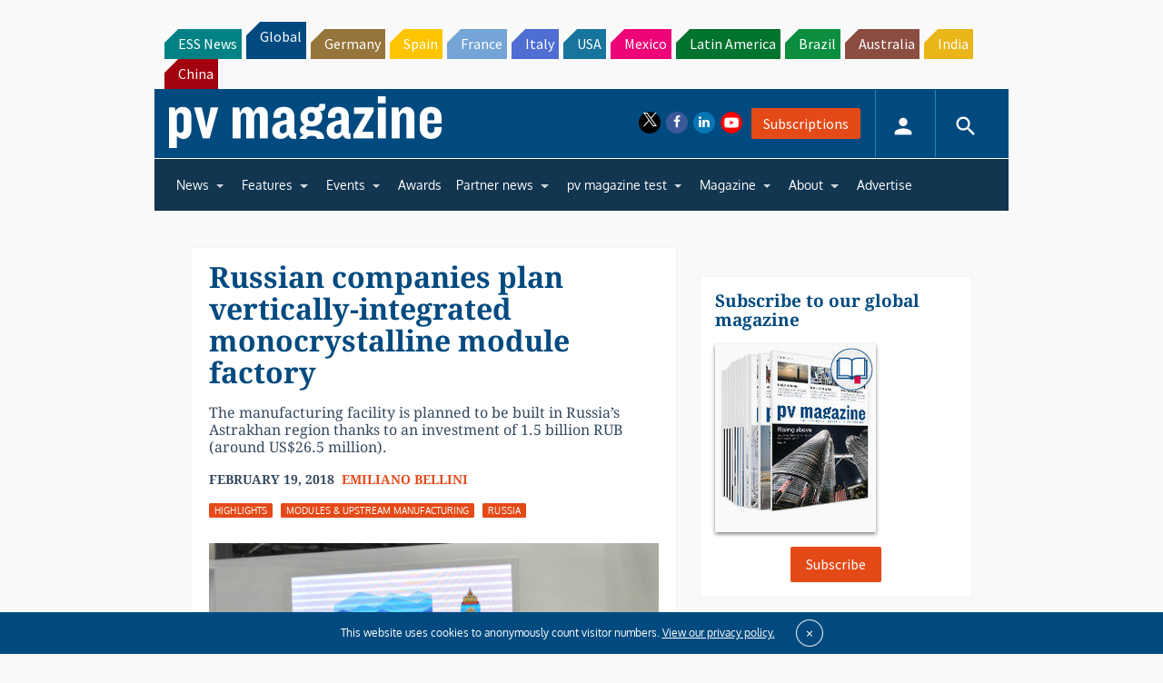

--- FILE ---
content_type: text/html; charset=utf-8
request_url: https://www.google.com/recaptcha/api2/aframe
body_size: 257
content:
<!DOCTYPE HTML><html><head><meta http-equiv="content-type" content="text/html; charset=UTF-8"></head><body><script nonce="GuPpIAdkqcvoErkJSx8Y-g">/** Anti-fraud and anti-abuse applications only. See google.com/recaptcha */ try{var clients={'sodar':'https://pagead2.googlesyndication.com/pagead/sodar?'};window.addEventListener("message",function(a){try{if(a.source===window.parent){var b=JSON.parse(a.data);var c=clients[b['id']];if(c){var d=document.createElement('img');d.src=c+b['params']+'&rc='+(localStorage.getItem("rc::a")?sessionStorage.getItem("rc::b"):"");window.document.body.appendChild(d);sessionStorage.setItem("rc::e",parseInt(sessionStorage.getItem("rc::e")||0)+1);localStorage.setItem("rc::h",'1769103155091');}}}catch(b){}});window.parent.postMessage("_grecaptcha_ready", "*");}catch(b){}</script></body></html>